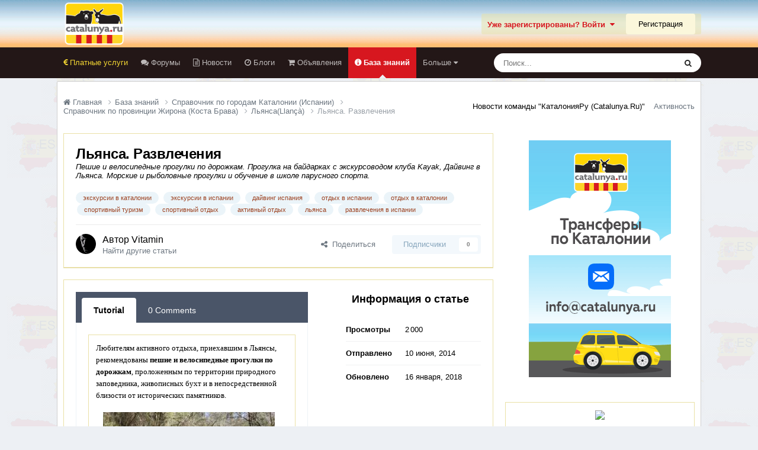

--- FILE ---
content_type: text/html;charset=UTF-8
request_url: https://catalunya.ru/tutorials/article/1255-lyansa-razvlecheniya/
body_size: 14420
content:
<!DOCTYPE html>
<html lang="ru-RU" dir="ltr">
	<head>
		<meta charset="utf-8">
        
		<title>Льянса. Развлечения - Льянса(Llançà) - Каталония без посредников Catalunya.ru</title>
		
		
		
		

	<meta name="viewport" content="width=device-width, initial-scale=1">


	
	


	<meta name="twitter:card" content="summary" />




	
		
			
				<meta property="og:title" content="Льянса. Развлечения">
			
		
	

	
		
			
				<meta property="og:type" content="website">
			
		
	

	
		
			
				<meta property="og:url" content="https://catalunya.ru/tutorials/article/1255-lyansa-razvlecheniya/">
			
		
	

	
		
			
				<meta name="description" content="Любителям активного отдыха, приехавшим в Льянсы, рекомендованы пешие и велосипедные прогулки по дорожкам, проложенным по территории природного заповедника, живописных бухт и в непосредственной близости от исторических памятников. К примеру, маршрут «Дольмены и часовни» (ruta dels dolmens i les er...">
			
		
	

	
		
			
				<meta property="og:description" content="Любителям активного отдыха, приехавшим в Льянсы, рекомендованы пешие и велосипедные прогулки по дорожкам, проложенным по территории природного заповедника, живописных бухт и в непосредственной близости от исторических памятников. К примеру, маршрут «Дольмены и часовни» (ruta dels dolmens i les er...">
			
		
	

	
		
			
				<meta property="og:updated_time" content="2018-01-16T07:45:53Z">
			
		
	

	
		
			
				<meta name="keywords" content="экскурсии в каталонии, экскурсии в испании, дайвинг испания, отдых в испании, отдых в каталонии, спортивный туризм, спортивный отдых, активный отдых, льянса, развлечения в испании">
			
		
	

	
		
			
				<meta property="og:site_name" content="Каталония без посредников Catalunya.ru">
			
		
	

	
		
			
				<meta property="og:locale" content="ru_RU">
			
		
	


	
		<link rel="canonical" href="https://catalunya.ru/tutorials/article/1255-lyansa-razvlecheniya/" />
	





<link rel="manifest" href="https://catalunya.ru/manifest.webmanifest/">
<meta name="msapplication-config" content="https://catalunya.ru/browserconfig.xml/">
<meta name="msapplication-starturl" content="/">
<meta name="application-name" content="Каталония без посредников Catalunya.ru">
<meta name="apple-mobile-web-app-title" content="Каталония без посредников Catalunya.ru">

	<meta name="theme-color" content="#eee8e2">










<link rel="preload" href="//catalunya.ru/applications/core/interface/font/fontawesome-webfont.woff2?v=4.7.0" as="font" crossorigin="anonymous">
		




	<link rel='stylesheet' href='https://catalunya.ru/uploads/css_built_6/341e4a57816af3ba440d891ca87450ff_framework.css?v=4e52a1ea3c1767962917' media='all'>

	<link rel='stylesheet' href='https://catalunya.ru/uploads/css_built_6/05e81b71abe4f22d6eb8d1a929494829_responsive.css?v=4e52a1ea3c1767962917' media='all'>

	<link rel='stylesheet' href='https://catalunya.ru/uploads/css_built_6/20446cf2d164adcc029377cb04d43d17_flags.css?v=4e52a1ea3c1767962917' media='all'>

	<link rel='stylesheet' href='https://catalunya.ru/uploads/css_built_6/90eb5adf50a8c640f633d47fd7eb1778_core.css?v=4e52a1ea3c1767962917' media='all'>

	<link rel='stylesheet' href='https://catalunya.ru/uploads/css_built_6/5a0da001ccc2200dc5625c3f3934497d_core_responsive.css?v=4e52a1ea3c1767962917' media='all'>

	<link rel='stylesheet' href='https://catalunya.ru/uploads/css_built_6/78c23f5eca4460997f1072365badd497_tutorials.css?v=4e52a1ea3c1767962917' media='all'>

	<link rel='stylesheet' href='https://catalunya.ru/uploads/css_built_6/c8b3172f02ba19d27029e570ce21ce78_whatsapp.css?v=4e52a1ea3c1767962917' media='all'>





<link rel='stylesheet' href='https://catalunya.ru/uploads/css_built_6/258adbb6e4f3e83cd3b355f84e3fa002_custom.css?v=4e52a1ea3c1767962917' media='all'>




		

	
	<script type='text/javascript'>
		var ipsDebug = false;		
	
		var CKEDITOR_BASEPATH = '//catalunya.ru/applications/core/interface/ckeditor/ckeditor/';
	
		var ipsSettings = {
			
			
			cookie_path: "/",
			
			cookie_prefix: "ips4_",
			
			
			cookie_ssl: true,
			
            essential_cookies: ["oauth_authorize","member_id","login_key","clearAutosave","lastSearch","device_key","IPSSessionFront","loggedIn","noCache","hasJS","cookie_consent","cookie_consent_optional","codeVerifier","forumpass_*","cm_reg","location","currency","guestTransactionKey"],
			upload_imgURL: "",
			message_imgURL: "",
			notification_imgURL: "",
			baseURL: "//catalunya.ru/",
			jsURL: "//catalunya.ru/applications/core/interface/js/js.php",
			csrfKey: "6b8cd992df3b90935adfcf8679553408",
			antiCache: "4e52a1ea3c1767962917",
			jsAntiCache: "4e52a1ea3c1768810946",
			disableNotificationSounds: true,
			useCompiledFiles: true,
			links_external: true,
			memberID: 0,
			lazyLoadEnabled: true,
			blankImg: "//catalunya.ru/applications/core/interface/js/spacer.png",
			googleAnalyticsEnabled: false,
			matomoEnabled: false,
			viewProfiles: false,
			mapProvider: 'none',
			mapApiKey: '',
			pushPublicKey: null,
			relativeDates: true
		};
		
		
		
		
			ipsSettings['maxImageDimensions'] = {
				width: 1000,
				height: 750
			};
		
		
	</script>





<script type='text/javascript' src='https://catalunya.ru/uploads/javascript_global/root_library.js?v=4e52a1ea3c1768810946' data-ips></script>


<script type='text/javascript' src='https://catalunya.ru/uploads/javascript_global/root_js_lang_2.js?v=4e52a1ea3c1768810946' data-ips></script>


<script type='text/javascript' src='https://catalunya.ru/uploads/javascript_global/root_framework.js?v=4e52a1ea3c1768810946' data-ips></script>


<script type='text/javascript' src='https://catalunya.ru/uploads/javascript_core/global_global_core.js?v=4e52a1ea3c1768810946' data-ips></script>


<script type='text/javascript' src='https://catalunya.ru/uploads/javascript_global/root_front.js?v=4e52a1ea3c1768810946' data-ips></script>


<script type='text/javascript' src='https://catalunya.ru/uploads/javascript_core/front_front_core.js?v=4e52a1ea3c1768810946' data-ips></script>


<script type='text/javascript' src='https://catalunya.ru/uploads/javascript_global/root_map.js?v=4e52a1ea3c1768810946' data-ips></script>



	<script type='text/javascript'>
		
			ips.setSetting( 'date_format', jQuery.parseJSON('"dd.mm.yy"') );
		
			ips.setSetting( 'date_first_day', jQuery.parseJSON('0') );
		
			ips.setSetting( 'ipb_url_filter_option', jQuery.parseJSON('"none"') );
		
			ips.setSetting( 'url_filter_any_action', jQuery.parseJSON('"allow"') );
		
			ips.setSetting( 'bypass_profanity', jQuery.parseJSON('0') );
		
			ips.setSetting( 'emoji_style', jQuery.parseJSON('"native"') );
		
			ips.setSetting( 'emoji_shortcodes', jQuery.parseJSON('true') );
		
			ips.setSetting( 'emoji_ascii', jQuery.parseJSON('true') );
		
			ips.setSetting( 'emoji_cache', jQuery.parseJSON('1688634616') );
		
			ips.setSetting( 'image_jpg_quality', jQuery.parseJSON('85') );
		
			ips.setSetting( 'cloud2', jQuery.parseJSON('false') );
		
			ips.setSetting( 'isAnonymous', jQuery.parseJSON('false') );
		
		
        
    </script>



<script type='application/ld+json'>
{
    "@context": "http://www.schema.org",
    "publisher": "https://catalunya.ru/#organization",
    "@type": "WebSite",
    "@id": "https://catalunya.ru/#website",
    "mainEntityOfPage": "https://catalunya.ru/",
    "name": "\u041a\u0430\u0442\u0430\u043b\u043e\u043d\u0438\u044f \u0431\u0435\u0437 \u043f\u043e\u0441\u0440\u0435\u0434\u043d\u0438\u043a\u043e\u0432 Catalunya.ru",
    "url": "https://catalunya.ru/",
    "potentialAction": {
        "type": "SearchAction",
        "query-input": "required name=query",
        "target": "https://catalunya.ru/search/?q={query}"
    },
    "inLanguage": [
        {
            "@type": "Language",
            "name": "\u0420\u0443\u0441\u0441\u043a\u0438\u0439 (RU)",
            "alternateName": "ru-RU"
        }
    ]
}	
</script>

<script type='application/ld+json'>
{
    "@context": "http://www.schema.org",
    "@type": "Organization",
    "@id": "https://catalunya.ru/#organization",
    "mainEntityOfPage": "https://catalunya.ru/",
    "name": "\u041a\u0430\u0442\u0430\u043b\u043e\u043d\u0438\u044f \u0431\u0435\u0437 \u043f\u043e\u0441\u0440\u0435\u0434\u043d\u0438\u043a\u043e\u0432 Catalunya.ru",
    "url": "https://catalunya.ru/",
    "logo": {
        "@type": "ImageObject",
        "@id": "https://catalunya.ru/#logo",
        "url": "https://catalunya.ru/uploads/monthly_2020_11/4_4_logo1.png.c91757f210c4e6723199d96ab1d7eb68.png.977cc353a494231bdafaee45e9fdd884.png"
    }
}	
</script>

<script type='application/ld+json'>
{
    "@context": "http://schema.org",
    "@type": "BreadcrumbList",
    "itemListElement": [
        {
            "@type": "ListItem",
            "position": 1,
            "item": {
                "name": "База знаний",
                "@id": "https://catalunya.ru/tutorials/"
            }
        },
        {
            "@type": "ListItem",
            "position": 2,
            "item": {
                "name": "Справочник по городам Каталонии (Испании)",
                "@id": "https://catalunya.ru/tutorials/category/9-spravochnik-po-gorodam-katalonii-ispanii/"
            }
        },
        {
            "@type": "ListItem",
            "position": 3,
            "item": {
                "name": "Справочник по провинции Жирона (Коста Брава)",
                "@id": "https://catalunya.ru/tutorials/category/61-spravochnik-po-provintsii-zhirona-kosta-brava/"
            }
        },
        {
            "@type": "ListItem",
            "position": 4,
            "item": {
                "name": "Льянса(Llançà)",
                "@id": "https://catalunya.ru/tutorials/category/86-lyansallan%C3%A7%C3%A0/"
            }
        },
        {
            "@type": "ListItem",
            "position": 5,
            "item": {
                "name": "\u041b\u044c\u044f\u043d\u0441\u0430. \u0420\u0430\u0437\u0432\u043b\u0435\u0447\u0435\u043d\u0438\u044f"
            }
        }
    ]
}	
</script>

<script type='application/ld+json'>
{
    "@context": "http://schema.org",
    "@type": "ContactPage",
    "url": "https://catalunya.ru/contact/"
}	
</script>



<script type='text/javascript'>
    (() => {
        let gqlKeys = [];
        for (let [k, v] of Object.entries(gqlKeys)) {
            ips.setGraphQlData(k, v);
        }
    })();
</script>
		

	</head>
	<body class="ipsApp ipsApp_front ipsJS_none ipsClearfix" data-controller="core.front.core.app"  data-message=""  data-pageapp="tutorials" data-pagelocation="front" data-pagemodule="tutorials" data-pagecontroller="view" data-pageid="1255"   >
		
        

        

		<a href="#ipsLayout_mainArea" class="ipsHide" title="Перейти к основному содержанию на этой странице" accesskey="m">Перейти к содержанию</a>
		





		<div id="ipsLayout_header" class="ipsClearfix">
			<header>
				<div class="ipsLayout_container">
					


<a href='https://catalunya.ru/' id='elLogo' accesskey='1'><img src="https://catalunya.ru/uploads/monthly_2020_11/4_4_logo1.png.c91757f210c4e6723199d96ab1d7eb68.png.977cc353a494231bdafaee45e9fdd884.png" alt='Каталония без посредников Catalunya.ru'></a>

					
						

	<ul id="elUserNav" class="ipsList_inline cSignedOut ipsResponsive_showDesktop">
		

        
		
        
        
            
            
	


	<li class='cUserNav_icon ipsHide' id='elCart_container'></li>
	<li class='elUserNav_sep ipsHide' id='elCart_sep'></li>

<li id="elSignInLink">
                <a href="https://catalunya.ru/login/" data-ipsmenu-closeonclick="false" data-ipsmenu id="elUserSignIn">
                    Уже зарегистрированы? Войти  <i class="fa fa-caret-down"></i>
                </a>
                
<div id='elUserSignIn_menu' class='ipsMenu ipsMenu_auto ipsHide'>
	<form accept-charset='utf-8' method='post' action='https://catalunya.ru/login/'>
		<input type="hidden" name="csrfKey" value="6b8cd992df3b90935adfcf8679553408">
		<input type="hidden" name="ref" value="aHR0cHM6Ly9jYXRhbHVueWEucnUvdHV0b3JpYWxzL2FydGljbGUvMTI1NS1seWFuc2EtcmF6dmxlY2hlbml5YS8=">
		<div data-role="loginForm">
			
			
			
				<div class='ipsColumns ipsColumns_noSpacing'>
					<div class='ipsColumn ipsColumn_wide' id='elUserSignIn_internal'>
						
<div class="ipsPad ipsForm ipsForm_vertical">
	<h4 class="ipsType_sectionHead">Войти</h4>
	<br><br>
	<ul class='ipsList_reset'>
		<li class="ipsFieldRow ipsFieldRow_noLabel ipsFieldRow_fullWidth">
			
			
				<input type="text" placeholder="Отображаемое имя или email адрес" name="auth" autocomplete="email">
			
		</li>
		<li class="ipsFieldRow ipsFieldRow_noLabel ipsFieldRow_fullWidth">
			<input type="password" placeholder="Пароль" name="password" autocomplete="current-password">
		</li>
		<li class="ipsFieldRow ipsFieldRow_checkbox ipsClearfix">
			<span class="ipsCustomInput">
				<input type="checkbox" name="remember_me" id="remember_me_checkbox" value="1" checked aria-checked="true">
				<span></span>
			</span>
			<div class="ipsFieldRow_content">
				<label class="ipsFieldRow_label" for="remember_me_checkbox">Запомнить</label>
				<span class="ipsFieldRow_desc">Не рекомендуется для компьютеров с общим доступом</span>
			</div>
		</li>
		<li class="ipsFieldRow ipsFieldRow_fullWidth">
			<button type="submit" name="_processLogin" value="usernamepassword" class="ipsButton ipsButton_primary ipsButton_small" id="elSignIn_submit">Войти</button>
			
				<p class="ipsType_right ipsType_small">
					
						<a href='https://catalunya.ru/lostpassword/' data-ipsDialog data-ipsDialog-title='Забыли пароль?'>
					
					Забыли пароль?</a>
				</p>
			
		</li>
	</ul>
</div>
					</div>
					<div class='ipsColumn ipsColumn_wide'>
						<div class='ipsPadding' id='elUserSignIn_external'>
							<div class='ipsAreaBackground_light ipsPadding:half'>
								
									<p class='ipsType_reset ipsType_small ipsType_center'><strong>Или войти с помощью одного из сервисов</strong></p>
								
								
									<div class='ipsType_center ipsMargin_top:half'>
										

<button type="submit" name="_processLogin" value="10" class="ipsButton ipsButton_verySmall ipsButton_fullWidth ipsSocial ipsSocial_yandex" style="background-color: #e61400">
	
		<span class="ipsSocial_icon">
			
				
<style>
  .fa-yandex {display:none}
</style>
	<img src="https://catalunya.ru/uploads/set_resources_6/d06fbd2cd3a8b0ede2b6ea2e95696fc2_yandex.svg">
<i class="fa fa-yandex"></i>
			
		</span>
		<span class="ipsSocial_text">Login with Yandex</span>
	
</button>

									</div>
								
									<div class='ipsType_center ipsMargin_top:half'>
										

<button type="submit" name="_processLogin" value="2" class="ipsButton ipsButton_verySmall ipsButton_fullWidth ipsSocial ipsSocial_facebook" style="background-color: #3a579a">
	
		<span class="ipsSocial_icon">
			
				<i class="fa fa-facebook-official"></i>
			
		</span>
		<span class="ipsSocial_text">Войти с помощью Facebook</span>
	
</button>

									</div>
								
							</div>
						</div>
					</div>
				</div>
			
		</div>
	</form>
</div>
            </li>
            
        
		
			<li>
				
					<a href="https://catalunya.ru/register/"  id="elRegisterButton" class="ipsButton ipsButton_normal ipsButton_primary">Регистрация</a>
				
			</li>
		
	</ul>

						
<ul class='ipsMobileHamburger ipsList_reset ipsResponsive_hideDesktop'>
	<li data-ipsDrawer data-ipsDrawer-drawerElem='#elMobileDrawer'>
		<a href='#'>
			
			
				
			
			
			
			<i class='fa fa-navicon'></i>
		</a>
	</li>
</ul>
					
				</div>
			</header>
			

	<nav data-controller='core.front.core.navBar' class='ipsNavBar_noSubBars ipsResponsive_showDesktop'>
		<div class='ipsNavBar_primary ipsLayout_container ipsNavBar_noSubBars'>
			<ul data-role="primaryNavBar" class='ipsClearfix'>
				


	
		
		
		<li  id='elNavSecondary_106' data-role="navBarItem" data-navApp="core" data-navExt="CustomItem">
			
			
				<a href="https://catalunya.ru/forum/16-platnye-uslugi/" target='_blank' rel="noopener" data-navItem-id="106" >
					Платные услуги<span class='ipsNavBar_active__identifier'></span>
				</a>
			
			
		</li>
	
	

	
		
		
		<li  id='elNavSecondary_10' data-role="navBarItem" data-navApp="forums" data-navExt="Forums">
			
			
				<a href="https://catalunya.ru"  data-navItem-id="10" >
					Форумы<span class='ipsNavBar_active__identifier'></span>
				</a>
			
			
		</li>
	
	

	
		
		
		<li  id='elNavSecondary_11' data-role="navBarItem" data-navApp="core" data-navExt="CustomItem">
			
			
				<a href="http://catalunya.ru/articles.html/"  data-navItem-id="11" >
					Новости<span class='ipsNavBar_active__identifier'></span>
				</a>
			
			
		</li>
	
	

	
		
		
		<li  id='elNavSecondary_13' data-role="navBarItem" data-navApp="blog" data-navExt="Blogs">
			
			
				<a href="https://catalunya.ru/blogs/"  data-navItem-id="13" >
					Блоги<span class='ipsNavBar_active__identifier'></span>
				</a>
			
			
		</li>
	
	

	
		
		
		<li  id='elNavSecondary_32' data-role="navBarItem" data-navApp="classifieds" data-navExt="classifieds">
			
			
				<a href="https://catalunya.ru/classifieds/"  data-navItem-id="32" >
					Объявления<span class='ipsNavBar_active__identifier'></span>
				</a>
			
			
		</li>
	
	

	
		
		
			
		
		<li class='ipsNavBar_active' data-active id='elNavSecondary_15' data-role="navBarItem" data-navApp="tutorials" data-navExt="Tutorials">
			
			
				<a href="https://catalunya.ru/tutorials/"  data-navItem-id="15" data-navDefault>
					База знаний<span class='ipsNavBar_active__identifier'></span>
				</a>
			
			
		</li>
	
	

	
		
		
		<li  id='elNavSecondary_14' data-role="navBarItem" data-navApp="downloads" data-navExt="Downloads">
			
			
				<a href="https://catalunya.ru/files/"  data-navItem-id="14" >
					Загрузки<span class='ipsNavBar_active__identifier'></span>
				</a>
			
			
		</li>
	
	

	
		
		
		<li  id='elNavSecondary_12' data-role="navBarItem" data-navApp="gallery" data-navExt="Gallery">
			
			
				<a href="https://catalunya.ru/gallery/"  data-navItem-id="12" >
					Галерея<span class='ipsNavBar_active__identifier'></span>
				</a>
			
			
		</li>
	
	

				<li class='ipsHide' id='elNavigationMore' data-role='navMore'>
					<a href='#' data-ipsMenu data-ipsMenu-appendTo='#elNavigationMore' id='elNavigationMore_dropdown'>Больше</a>
					<ul class='ipsNavBar_secondary ipsHide' data-role='secondaryNavBar'>
						<li class='ipsHide' id='elNavigationMore_more' data-role='navMore'>
							<a href='#' data-ipsMenu data-ipsMenu-appendTo='#elNavigationMore_more' id='elNavigationMore_more_dropdown'>Больше <i class='fa fa-caret-down'></i></a>
							<ul class='ipsHide ipsMenu ipsMenu_auto' id='elNavigationMore_more_dropdown_menu' data-role='moreDropdown'></ul>
						</li>
					</ul>
				</li>
			</ul>
			

	<div id="elSearchWrapper">
		<div id='elSearch' data-controller="core.front.core.quickSearch">
			<form accept-charset='utf-8' action='//catalunya.ru/search/?do=quicksearch' method='post'>
                <input type='search' id='elSearchField' placeholder='Поиск...' name='q' autocomplete='off' aria-label='Поиск'>
                <details class='cSearchFilter'>
                    <summary class='cSearchFilter__text'></summary>
                    <ul class='cSearchFilter__menu'>
                        
                        <li><label><input type="radio" name="type" value="all" ><span class='cSearchFilter__menuText'>Везде</span></label></li>
                        
                            
                                <li><label><input type="radio" name="type" value='contextual_{&quot;type&quot;:&quot;tutorials_article&quot;,&quot;nodes&quot;:86}' checked><span class='cSearchFilter__menuText'>Эта категория</span></label></li>
                            
                                <li><label><input type="radio" name="type" value='contextual_{&quot;type&quot;:&quot;tutorials_article&quot;,&quot;item&quot;:1255}' checked><span class='cSearchFilter__menuText'>This Tutorial</span></label></li>
                            
                        
                        
                            <li><label><input type="radio" name="type" value="forums_topic"><span class='cSearchFilter__menuText'>Темы</span></label></li>
                        
                            <li><label><input type="radio" name="type" value="cms_pages_pageitem"><span class='cSearchFilter__menuText'>Страницы</span></label></li>
                        
                            <li><label><input type="radio" name="type" value="cms_records1"><span class='cSearchFilter__menuText'>новостей</span></label></li>
                        
                            <li><label><input type="radio" name="type" value="gallery_image"><span class='cSearchFilter__menuText'>Изображения</span></label></li>
                        
                            <li><label><input type="radio" name="type" value="gallery_album_item"><span class='cSearchFilter__menuText'>Альбомы</span></label></li>
                        
                            <li><label><input type="radio" name="type" value="blog_entry"><span class='cSearchFilter__menuText'>Записи блога</span></label></li>
                        
                            <li><label><input type="radio" name="type" value="downloads_file"><span class='cSearchFilter__menuText'>Файлы</span></label></li>
                        
                            <li><label><input type="radio" name="type" value="tutorials_article"><span class='cSearchFilter__menuText'>Tutorials</span></label></li>
                        
                            <li><label><input type="radio" name="type" value="calendar_event"><span class='cSearchFilter__menuText'>События</span></label></li>
                        
                            <li><label><input type="radio" name="type" value="nexus_package_item"><span class='cSearchFilter__menuText'>Продукты</span></label></li>
                        
                            <li><label><input type="radio" name="type" value="classifieds_advert"><span class='cSearchFilter__menuText'>Объявления</span></label></li>
                        
                    </ul>
                </details>
				<button class='cSearchSubmit' type="submit" aria-label='Поиск'><i class="fa fa-search"></i></button>
			</form>
		</div>
	</div>

		</div>
	</nav>

			
<ul id='elMobileNav' class='ipsResponsive_hideDesktop' data-controller='core.front.core.mobileNav'>
	
		
			
			
				
				
			
				
				
			
				
				
			
				
					<li id='elMobileBreadcrumb'>
						<a href='https://catalunya.ru/tutorials/category/86-lyansallan%C3%A7%C3%A0/'>
							<span>Льянса(Llançà)</span>
						</a>
					</li>
				
				
			
				
				
			
		
	
	
	
	<li >
		<a data-action="defaultStream" href='https://catalunya.ru/discover/'><i class="fa fa-newspaper-o" aria-hidden="true"></i></a>
	</li>

	

	
		<li class='ipsJS_show'>
			<a href='https://catalunya.ru/search/'><i class='fa fa-search'></i></a>
		</li>
	
</ul>
		</div>
		<main id="ipsLayout_body" class="ipsLayout_container">
			<div id="ipsLayout_contentArea">
				<div id="ipsLayout_contentWrapper">
					
<nav class='ipsBreadcrumb ipsBreadcrumb_top ipsFaded_withHover'>
	

	<ul class='ipsList_inline ipsPos_right'>
		
      <li><a style="color: #000;" title="Новости команды &quot;КаталонияРу (Catalunya.Ru)&quot;" href="https://catalunya.ru/forum/218-novosti-komandy-kataloniiaru-catalunyaru/">Новости команды "КаталонияРу (Catalunya.Ru)"</a></li>
		<li >
			<a data-action="defaultStream" class='ipsType_light '  href='https://catalunya.ru/discover/'><i class='icon-newspaper'></i> <span>Активность</span></a>
		</li>
		
	</ul>

	<ul data-role="breadcrumbList">
		<li>
			<a title="Главная" href='https://catalunya.ru/'>
				<span><i class='fa fa-home'></i> Главная <i class='fa fa-angle-right'></i></span>
			</a>
		</li>
		
		
			<li>
				
					<a href='https://catalunya.ru/tutorials/'>
						<span>База знаний <i class='fa fa-angle-right'></i></span>
					</a>
				
			</li>
		
			<li>
				
					<a href='https://catalunya.ru/tutorials/category/9-spravochnik-po-gorodam-katalonii-ispanii/'>
						<span>Справочник по городам Каталонии (Испании) <i class='fa fa-angle-right'></i></span>
					</a>
				
			</li>
		
			<li>
				
					<a href='https://catalunya.ru/tutorials/category/61-spravochnik-po-provintsii-zhirona-kosta-brava/'>
						<span>Справочник по провинции Жирона (Коста Брава) <i class='fa fa-angle-right'></i></span>
					</a>
				
			</li>
		
			<li>
				
					<a href='https://catalunya.ru/tutorials/category/86-lyansallan%C3%A7%C3%A0/'>
						<span>Льянса(Llançà) <i class='fa fa-angle-right'></i></span>
					</a>
				
			</li>
		
			<li>
				
					Льянса. Развлечения
				
			</li>
		
	</ul>
</nav>
					
					<div id="ipsLayout_mainArea">
						
						
						
						

	




						


<div class="ipsPageHeader ipsClearfix ipsSpacer_bottom">
	

	


	<div class='ipsPageHeader ipsResponsive_pull ipsBox ipsPadding ipsSpacer_bottom'>
		<div class='ipsFlex ipsFlex-ai:center ipsFlex-fw:wrap ipsGap:4'>
			<div class='ipsFlex-flex:11'>
				<h1 class='ipsType_pageTitle ipsContained_container'>
					
					
					
					
					

					
							<span class='ipsType_break ipsContained'>Льянса. Развлечения
					
				</h1>
				
					<div class="ipsSpacer_bottom"><em>Пешие и велосипедные прогулки по дорожкам. Прогулка на байдарках с экскурсоводом клуба Kayak, Дайвинг в Льянса. Морские и рыболовные прогулки и обучение в школе парусного спорта.</em></div>
				
	
				
					


	
		<ul class='ipsTags ipsList_inline ' >
			
				
					

<li >
	
	<a href="https://catalunya.ru/tags/%D1%8D%D0%BA%D1%81%D0%BA%D1%83%D1%80%D1%81%D0%B8%D0%B8%20%D0%B2%20%D0%BA%D0%B0%D1%82%D0%B0%D0%BB%D0%BE%D0%BD%D0%B8%D0%B8/" class='ipsTag' title="Найти другой контент с тегом 'экскурсии в каталонии'" rel="tag" data-tag-label="экскурсии в каталонии"><span>экскурсии в каталонии</span></a>
	
</li>
				
					

<li >
	
	<a href="https://catalunya.ru/tags/%D1%8D%D0%BA%D1%81%D0%BA%D1%83%D1%80%D1%81%D0%B8%D0%B8%20%D0%B2%20%D0%B8%D1%81%D0%BF%D0%B0%D0%BD%D0%B8%D0%B8/" class='ipsTag' title="Найти другой контент с тегом 'экскурсии в испании'" rel="tag" data-tag-label="экскурсии в испании"><span>экскурсии в испании</span></a>
	
</li>
				
					

<li >
	
	<a href="https://catalunya.ru/tags/%D0%B4%D0%B0%D0%B9%D0%B2%D0%B8%D0%BD%D0%B3%20%D0%B8%D1%81%D0%BF%D0%B0%D0%BD%D0%B8%D1%8F/" class='ipsTag' title="Найти другой контент с тегом 'дайвинг испания'" rel="tag" data-tag-label="дайвинг испания"><span>дайвинг испания</span></a>
	
</li>
				
					

<li >
	
	<a href="https://catalunya.ru/tags/%D0%BE%D1%82%D0%B4%D1%8B%D1%85%20%D0%B2%20%D0%B8%D1%81%D0%BF%D0%B0%D0%BD%D0%B8%D0%B8/" class='ipsTag' title="Найти другой контент с тегом 'отдых в испании'" rel="tag" data-tag-label="отдых в испании"><span>отдых в испании</span></a>
	
</li>
				
					

<li >
	
	<a href="https://catalunya.ru/tags/%D0%BE%D1%82%D0%B4%D1%8B%D1%85%20%D0%B2%20%D0%BA%D0%B0%D1%82%D0%B0%D0%BB%D0%BE%D0%BD%D0%B8%D0%B8/" class='ipsTag' title="Найти другой контент с тегом 'отдых в каталонии'" rel="tag" data-tag-label="отдых в каталонии"><span>отдых в каталонии</span></a>
	
</li>
				
					

<li >
	
	<a href="https://catalunya.ru/tags/%D1%81%D0%BF%D0%BE%D1%80%D1%82%D0%B8%D0%B2%D0%BD%D1%8B%D0%B9%20%D1%82%D1%83%D1%80%D0%B8%D0%B7%D0%BC/" class='ipsTag' title="Найти другой контент с тегом 'спортивный туризм'" rel="tag" data-tag-label="спортивный туризм"><span>спортивный туризм</span></a>
	
</li>
				
					

<li >
	
	<a href="https://catalunya.ru/tags/%D1%81%D0%BF%D0%BE%D1%80%D1%82%D0%B8%D0%B2%D0%BD%D1%8B%D0%B9%20%D0%BE%D1%82%D0%B4%D1%8B%D1%85/" class='ipsTag' title="Найти другой контент с тегом 'спортивный отдых'" rel="tag" data-tag-label="спортивный отдых"><span>спортивный отдых</span></a>
	
</li>
				
					

<li >
	
	<a href="https://catalunya.ru/tags/%D0%B0%D0%BA%D1%82%D0%B8%D0%B2%D0%BD%D1%8B%D0%B9%20%D0%BE%D1%82%D0%B4%D1%8B%D1%85/" class='ipsTag' title="Найти другой контент с тегом 'активный отдых'" rel="tag" data-tag-label="активный отдых"><span>активный отдых</span></a>
	
</li>
				
					

<li >
	
	<a href="https://catalunya.ru/tags/%D0%BB%D1%8C%D1%8F%D0%BD%D1%81%D0%B0/" class='ipsTag' title="Найти другой контент с тегом 'льянса'" rel="tag" data-tag-label="льянса"><span>льянса</span></a>
	
</li>
				
					

<li >
	
	<a href="https://catalunya.ru/tags/%D1%80%D0%B0%D0%B7%D0%B2%D0%BB%D0%B5%D1%87%D0%B5%D0%BD%D0%B8%D1%8F%20%D0%B2%20%D0%B8%D1%81%D0%BF%D0%B0%D0%BD%D0%B8%D0%B8/" class='ipsTag' title="Найти другой контент с тегом 'развлечения в испании'" rel="tag" data-tag-label="развлечения в испании"><span>развлечения в испании</span></a>
	
</li>
				
			
			
		</ul>
		
	

				
			</div>
			
		</div>
		<hr class='ipsHr'>
		<div class='ipsPageHeader__meta ipsFlex ipsFlex-jc:between ipsFlex-ai:center ipsFlex-fw:wrap ipsGap:3'>
			<div class='ipsFlex-flex:11'>
				<div class='ipsPhotoPanel ipsPhotoPanel_tiny ipsClearfix'>
					

	<span class='ipsUserPhoto ipsUserPhoto_tiny '>
		<img src='https://catalunya.ru/uploads/monthly_2020_07/2020-07-29_110628.thumb.jpg.edf57409468b1add7c08471f4a11ee3e.jpg' alt='Vitamin' loading="lazy">
	</span>

					<div>
						<p class='ipsType_reset ipsType_large ipsType_blendLinks'>
							Автор 


Vitamin
							
						</p>
						
							<ul class='ipsList_inline ipsType_light ipsType_blendLinks'>
								
									<li><a href='https://catalunya.ru/profile/12-vitamin/content/?type=tutorials_article'>Найти другие статьи</a></li>
								
								
								
							</ul>
						
					</div>
				</div>
			</div>
			<div class='ipsFlex-flex:01 ipsResponsive_hidePhone'>
				<div class='ipsFlex ipsFlex-ai:center ipsFlex-jc:center ipsGap:3 ipsGap_row:0'>
					
						


    <a href='#elShareItem_1766775385_menu' id='elShareItem_1766775385' data-ipsMenu class='ipsShareButton ipsButton ipsButton_verySmall ipsButton_link ipsButton_link--light'>
        <span><i class='fa fa-share-alt'></i></span> &nbsp;Поделиться
    </a>

    <div class='ipsPadding ipsMenu ipsMenu_normal ipsHide' id='elShareItem_1766775385_menu' data-controller="core.front.core.sharelink">
        
        
        <span data-ipsCopy data-ipsCopy-flashmessage>
            <a href="https://catalunya.ru/tutorials/article/1255-lyansa-razvlecheniya/" class="ipsButton ipsButton_light ipsButton_small ipsButton_fullWidth" data-role="copyButton" data-clipboard-text="https://catalunya.ru/tutorials/article/1255-lyansa-razvlecheniya/" data-ipstooltip title='Скопировать в буфер обмена'><i class="fa fa-clone"></i> https://catalunya.ru/tutorials/article/1255-lyansa-razvlecheniya/</a>
        </span>
        <ul class='ipsShareLinks ipsMargin_top:half'>
            
                <li>
<a href="https://api.whatsapp.com/send?text=https%3A%2F%2Fcatalunya.ru%2Ftutorials%2Farticle%2F1255-lyansa-razvlecheniya%2F" class="cShareLink cShareLink_whatsapp" target="_blank" data-role="shareLink" title='Share on Whatsapp' data-ipsTooltip rel='noopener'>
    <i class="fa fa-whatsapp"></i>
</a>

<a href="https://web.whatsapp.com/send?text=https%3A%2F%2Fcatalunya.ru%2Ftutorials%2Farticle%2F1255-lyansa-razvlecheniya%2F" class="ipsResponsive_hidePhone ipsResponsive_hideTablet cShareLink cShareLink_whatsapp" target="_blank" data-role="shareLink" title='Share on Whatsapp (Web)' data-ipsTooltip rel='noopener'>
    <i class="fa fa-whatsapp"></i>
</a>




</li>
            
                <li>
<style>
	.cShareLink_telegram {background:transparent;}
	.cShareLink_telegram > i {color: #0088cc;font-size: 28px;}
</style>
<a href="https://t.me/share/url?url=https%3A%2F%2Fcatalunya.ru%2Ftutorials%2Farticle%2F1255-lyansa-razvlecheniya%2F&amp;title=%D0%9B%D1%8C%D1%8F%D0%BD%D1%81%D0%B0.+%D0%A0%D0%B0%D0%B7%D0%B2%D0%BB%D0%B5%D1%87%D0%B5%D0%BD%D0%B8%D1%8F" class="cShareLink cShareLink_telegram" target="_blank" data-role="shareLink" title='Share to Telegram' data-ipsTooltip rel='noopener'>
	<i class="fa fa-telegram"></i>
</a></li>
            
                <li>
<a href="https://www.facebook.com/sharer/sharer.php?u=https%3A%2F%2Fcatalunya.ru%2Ftutorials%2Farticle%2F1255-lyansa-razvlecheniya%2F" class="cShareLink cShareLink_facebook" target="_blank" data-role="shareLink" title='Поделиться в Facebook' data-ipsTooltip rel='noopener nofollow'>
	<i class="fa fa-facebook"></i>
</a></li>
            
                <li>
<a href="mailto:?subject=%D0%9B%D1%8C%D1%8F%D0%BD%D1%81%D0%B0.%20%D0%A0%D0%B0%D0%B7%D0%B2%D0%BB%D0%B5%D1%87%D0%B5%D0%BD%D0%B8%D1%8F&body=https%3A%2F%2Fcatalunya.ru%2Ftutorials%2Farticle%2F1255-lyansa-razvlecheniya%2F" rel='nofollow' class='cShareLink cShareLink_email' title='Поделиться по email' data-ipsTooltip>
	<i class="fa fa-envelope"></i>
</a></li>
            
                <li>
<a href="https://x.com/share?url=https%3A%2F%2Fcatalunya.ru%2Ftutorials%2Farticle%2F1255-lyansa-razvlecheniya%2F" class="cShareLink cShareLink_x" target="_blank" data-role="shareLink" title='Поделиться в X' data-ipsTooltip rel='nofollow noopener'>
    <i class="fa fa-x"></i>
</a></li>
            
        </ul>
        
            <hr class='ipsHr'>
            <button class='ipsHide ipsButton ipsButton_verySmall ipsButton_light ipsButton_fullWidth ipsMargin_top:half' data-controller='core.front.core.webshare' data-role='webShare' data-webShareTitle='Льянса. Развлечения' data-webShareText='Льянса. Развлечения' data-webShareUrl='https://catalunya.ru/tutorials/article/1255-lyansa-razvlecheniya/'>Поделиться</button>
        
    </div>

					
					

					



					

<div data-followApp='tutorials' data-followArea='article' data-followID='1255' data-controller='core.front.core.followButton'>
	

	<a href='https://catalunya.ru/login/' rel="nofollow" class="ipsFollow ipsPos_middle ipsButton ipsButton_light ipsButton_verySmall ipsButton_disabled" data-role="followButton" data-ipsTooltip title='Авторизация'>
		<span>Подписчики</span>
		<span class='ipsCommentCount'>0</span>
	</a>

</div>
				</div>
			</div>
		</div>
	</div>
	
	

	

	

	<div class='ipsColumns ipsColumns_collapsePhone ipsBox'>
		<article class='ipsColumn ipsColumn_fluid'>
			<div class='ipsPad'>
				
<div class='ipsResponsive_pull' data-controller='core.front.core.commentsWrapper' data-tabsId='1d6e9f1837cff6fb4d4de67b69da5fb2'>
	
<div class='ipsTabs ipsClearfix' id='elTabs_1d6e9f1837cff6fb4d4de67b69da5fb2' data-ipsTabBar data-ipsTabBar-contentArea='#ipsTabs_content_1d6e9f1837cff6fb4d4de67b69da5fb2' >
	<a href='#elTabs_1d6e9f1837cff6fb4d4de67b69da5fb2' data-action='expandTabs'><i class='fa fa-caret-down'></i></a>
	<ul role='tablist'>
		
			<li>
				<a href='https://catalunya.ru/tutorials/article/1255-lyansa-razvlecheniya/?tab=tutorial' id='1d6e9f1837cff6fb4d4de67b69da5fb2_tab_tutorial' class="ipsTabs_item ipsTabs_activeItem" title='Tutorial' role="tab" aria-selected="true">
					Tutorial
				</a>
			</li>
		
			<li>
				<a href='https://catalunya.ru/tutorials/article/1255-lyansa-razvlecheniya/?tab=comments' id='1d6e9f1837cff6fb4d4de67b69da5fb2_tab_comments' class="ipsTabs_item " title='0 Comments' role="tab" aria-selected="false">
					0 Comments
				</a>
			</li>
		
	</ul>
</div>
<section id='ipsTabs_content_1d6e9f1837cff6fb4d4de67b69da5fb2' class='ipsTabs_panels ipsTabs_contained'>
	
		
			<div id='ipsTabs_elTabs_1d6e9f1837cff6fb4d4de67b69da5fb2_1d6e9f1837cff6fb4d4de67b69da5fb2_tab_tutorial_panel' class="ipsTabs_panel" aria-labelledby="1d6e9f1837cff6fb4d4de67b69da5fb2_tab_tutorial" aria-hidden="false">
				

	<div class='ipsPad_half ipsBox ipsBox--child'>
		<div class='ipsClearfix ipsType_richText' itemprop='text' data-controller='core.front.core.lightboxedImages'>
			
			<p>
	<span style="color:#000000;"><span style="font-family:georgia;">Любителям активного отдыха, приехавшим в Льянсы, рекомендованы <strong>пешие и велосипедные прогулки по дорожкам</strong>, проложенным по территории природного заповедника, живописных бухт и в непосредственной близости от исторических памятников.</span></span>
</p>

<div>
	<a class="ipsAttachLink ipsAttachLink_image" data-fileid="8479" href="https://catalunya.ru/uploads/monthly_06_2014/tutorials-12-0-47755800-1402380026.jpg" rel=""><img alt="tutorials-12-0-47755800-1402380026_thumb.jpg" class="ipsImage ipsImage_thumbnailed" data-fileid="8479" src="//catalunya.ru/applications/core/interface/js/spacer.png" style="float:right" data-src="https://catalunya.ru/uploads/monthly_06_2014/tutorials-12-0-47755800-1402380026_thumb.jpg" width="300" data-ratio="71"></a>
</div>

<p>
	<br><span style="color:#000000;"><span style="font-family:georgia;">К примеру, <strong>маршрут «Дольмены и часовни»</strong> (ruta dels dolmens i les ermites) предполагает ознакомление с памятниками истории, в число которых входят часовня Святого Сильвестра, церковь Святого Мартина де Вальмала, обряд освящения которой был проведён ещё в 1019 году.</span></span>
</p>

<div>
	<a class="ipsAttachLink ipsAttachLink_image" data-fileid="8478" href="https://catalunya.ru/uploads/monthly_06_2014/tutorials-12-0-27730100-1402380026.jpg" rel=""><img alt="tutorials-12-0-27730100-1402380026_thumb.jpg" class="ipsImage ipsImage_thumbnailed" data-fileid="8478" src="//catalunya.ru/applications/core/interface/js/spacer.png" style="float:left" data-src="https://catalunya.ru/uploads/monthly_06_2014/tutorials-12-0-27730100-1402380026_thumb.jpg" width="299" data-ratio="64,88"></a>
</div>

<p>
	<span style="color:#000000;"><span style="font-family:georgia;">Любители морских путешествий могут отправиться на <strong>прогулку на байдарках с экскурсоводом клуба Kayak</strong>, во время которой можно будет осмотреть <strong>пещеру Кастельяр (cueva del Castellar)</strong> и познакомиться с местной флорой и фауной, при этом стоимость прогулки обойдётся в 25 евро.</span></span><br><br><strong><span style="color:#000000;"><span style="font-family:georgia;">Виндсёрферам предоставляется возможность за 45 евро в течение 2 часов повысит уровень своего мастерства либо за 14 евро/час покататься на арендованных досках.</span></span></strong><br><br><span style="color:#000000;"><span style="font-family:georgia;">В порту Льянсы функционирует <strong>дайв-центр Cap de Creus</strong>, специалисты которого помогут погрузиться на морское дно даже людям с ограниченными возможностями. Здесь же можно пройти обучение в Школе для начинающих, а также взять на прокат оборудование и гидрокостюм. <strong>Погружение стоит 30 евро.</strong></span></span>
</p>

<div>
	<a class="ipsAttachLink ipsAttachLink_image" data-fileid="8477" href="https://catalunya.ru/uploads/monthly_06_2014/tutorials-12-0-03449600-1402380026.jpg" rel=""><img alt="tutorials-12-0-03449600-1402380026_thumb.jpg" class="ipsImage ipsImage_thumbnailed" data-fileid="8477" src="//catalunya.ru/applications/core/interface/js/spacer.png" style="float:right" data-src="https://catalunya.ru/uploads/monthly_06_2014/tutorials-12-0-03449600-1402380026_thumb.jpg" width="300" data-ratio="64,33"></a>
</div>

<p>
	<br><span style="color:#000000;"><span style="font-family:georgia;">Морские прогулки, организованные клубом, стоят 18 евро для взрослых и 9 евро для детей в возрасте от 4 до 8 лет. Яхт – клуб Nautic, входящий в состав Каталонской федерации парусного спорта (Federacia сatalana de vela) предлагает туристам <strong>морские и рыболовные прогулки и обучение в школе парусного спорта, которое обойдётся в сумму около 200 евро.</strong></span></span><br><br><strong><a href="https://catalunya.ru/topic/616-razvlecheniia-v-lianse/" rel="">Обсудить статью на форуме &gt;&gt;&gt;</a></strong><br><br><br><strong>Ещё информация о городе Льянса:</strong>
</p>


<ul><li>
		<span style="font-family:georgia;"><a href="https://catalunya.ru/tutorials/article/305-lianca/" rel="">Льянca</a></span>
	</li>
	<li>
		<span style="font-family:georgia;"><a href="https://catalunya.ru/topic/612-lianca-obschaia-informatciia/" rel="">Льянca: общая информация</a></span>
	</li>
	<li>
		<span style="font-family:georgia;"><a href="https://catalunya.ru/topic/613-kak-dobratsia-do-liansy/" rel="">Как добраться до Льянсы</a></span>
	</li>
	<li>
		<span style="font-family:georgia;"><a href="https://catalunya.ru/topic/614-dostoprimechatelnosti-liansy/" rel="">Достопримечательности Льянсы</a></span>
	</li>
	<li>
		<span style="font-family:georgia;"><a href="https://catalunya.ru/topic/615-pliazhi-i-bukhty-liansy/" rel="">Пляжи и бухты Льянсы</a></span>
	</li>
</ul>
		</div>
	</div>

			</div>
		
	
		
	
</section>

</div>
			</div>
		</article>
		<aside class='ipsColumn ipsColumn_wide'>
			<div class='ipsPad'>
				
				
				
				<h2 class='ipsType_sectionHead'>Информация о статье</h2>
				<ul class="ipsDataList ipsDataList_reducedSpacing ipsSpacer_top">
					<li class="ipsDataItem">
						<span class="ipsDataItem_generic ipsDataItem_size3"><strong>Просмотры</strong></span>
						<span class="ipsDataItem_generic">2 000</span>
						<meta itemprop='interactionCount' content='UserPageVisits:2000'>
					</li>
					
					<li class="ipsDataItem">
						<span class="ipsDataItem_generic ipsDataItem_size3"><strong>Отправлено</strong></span>
						<span class="ipsDataItem_generic"><time datetime='2014-06-10T06:10:29Z' title='10.06.2014 06:10' data-short='11 г.'>10 июня, 2014</time></span>
						<meta itemprop='dateCreated' content='1970-01-01'>
					</li>
					
						<li class="ipsDataItem">
							<span class="ipsDataItem_generic ipsDataItem_size3"><strong>Обновлено</strong></span>
							<span class="ipsDataItem_generic"><time datetime='2018-01-16T07:45:53Z' title='16.01.2018 07:45' data-short='8 г.'>16 января, 2018</time></span>
							<meta itemprop='dateModified' content='2018-01-16'>
						</li>
					
					
				</ul>
			</div>
		</aside>
	</div>
	<div class="ipsBox">
		
			<div class='ipsItemControls'>
				
					

	<div data-controller='core.front.core.reaction' class='ipsItemControls_right ipsClearfix '>	
		<div class='ipsReact ipsPos_right'>
			
				
				<div class='ipsReact_blurb ipsHide' data-role='reactionBlurb'>
					
				</div>
			
			
			
		</div>
	</div>

				
				
			</div>
		
	</div>

	<div class='ipsBox ipsPadding ipsResponsive_pull ipsResponsive_showPhone ipsMargin_top'>
		<div class='ipsShareLinks'>
			
				


    <a href='#elShareItem_1889545433_menu' id='elShareItem_1889545433' data-ipsMenu class='ipsShareButton ipsButton ipsButton_verySmall ipsButton_light '>
        <span><i class='fa fa-share-alt'></i></span> &nbsp;Поделиться
    </a>

    <div class='ipsPadding ipsMenu ipsMenu_normal ipsHide' id='elShareItem_1889545433_menu' data-controller="core.front.core.sharelink">
        
        
        <span data-ipsCopy data-ipsCopy-flashmessage>
            <a href="https://catalunya.ru/tutorials/article/1255-lyansa-razvlecheniya/" class="ipsButton ipsButton_light ipsButton_small ipsButton_fullWidth" data-role="copyButton" data-clipboard-text="https://catalunya.ru/tutorials/article/1255-lyansa-razvlecheniya/" data-ipstooltip title='Скопировать в буфер обмена'><i class="fa fa-clone"></i> https://catalunya.ru/tutorials/article/1255-lyansa-razvlecheniya/</a>
        </span>
        <ul class='ipsShareLinks ipsMargin_top:half'>
            
                <li>
<a href="https://api.whatsapp.com/send?text=https%3A%2F%2Fcatalunya.ru%2Ftutorials%2Farticle%2F1255-lyansa-razvlecheniya%2F" class="cShareLink cShareLink_whatsapp" target="_blank" data-role="shareLink" title='Share on Whatsapp' data-ipsTooltip rel='noopener'>
    <i class="fa fa-whatsapp"></i>
</a>

<a href="https://web.whatsapp.com/send?text=https%3A%2F%2Fcatalunya.ru%2Ftutorials%2Farticle%2F1255-lyansa-razvlecheniya%2F" class="ipsResponsive_hidePhone ipsResponsive_hideTablet cShareLink cShareLink_whatsapp" target="_blank" data-role="shareLink" title='Share on Whatsapp (Web)' data-ipsTooltip rel='noopener'>
    <i class="fa fa-whatsapp"></i>
</a>




</li>
            
                <li>
<style>
	.cShareLink_telegram {background:transparent;}
	.cShareLink_telegram > i {color: #0088cc;font-size: 28px;}
</style>
<a href="https://t.me/share/url?url=https%3A%2F%2Fcatalunya.ru%2Ftutorials%2Farticle%2F1255-lyansa-razvlecheniya%2F&amp;title=%D0%9B%D1%8C%D1%8F%D0%BD%D1%81%D0%B0.+%D0%A0%D0%B0%D0%B7%D0%B2%D0%BB%D0%B5%D1%87%D0%B5%D0%BD%D0%B8%D1%8F" class="cShareLink cShareLink_telegram" target="_blank" data-role="shareLink" title='Share to Telegram' data-ipsTooltip rel='noopener'>
	<i class="fa fa-telegram"></i>
</a></li>
            
                <li>
<a href="https://www.facebook.com/sharer/sharer.php?u=https%3A%2F%2Fcatalunya.ru%2Ftutorials%2Farticle%2F1255-lyansa-razvlecheniya%2F" class="cShareLink cShareLink_facebook" target="_blank" data-role="shareLink" title='Поделиться в Facebook' data-ipsTooltip rel='noopener nofollow'>
	<i class="fa fa-facebook"></i>
</a></li>
            
                <li>
<a href="mailto:?subject=%D0%9B%D1%8C%D1%8F%D0%BD%D1%81%D0%B0.%20%D0%A0%D0%B0%D0%B7%D0%B2%D0%BB%D0%B5%D1%87%D0%B5%D0%BD%D0%B8%D1%8F&body=https%3A%2F%2Fcatalunya.ru%2Ftutorials%2Farticle%2F1255-lyansa-razvlecheniya%2F" rel='nofollow' class='cShareLink cShareLink_email' title='Поделиться по email' data-ipsTooltip>
	<i class="fa fa-envelope"></i>
</a></li>
            
                <li>
<a href="https://x.com/share?url=https%3A%2F%2Fcatalunya.ru%2Ftutorials%2Farticle%2F1255-lyansa-razvlecheniya%2F" class="cShareLink cShareLink_x" target="_blank" data-role="shareLink" title='Поделиться в X' data-ipsTooltip rel='nofollow noopener'>
    <i class="fa fa-x"></i>
</a></li>
            
        </ul>
        
            <hr class='ipsHr'>
            <button class='ipsHide ipsButton ipsButton_verySmall ipsButton_light ipsButton_fullWidth ipsMargin_top:half' data-controller='core.front.core.webshare' data-role='webShare' data-webShareTitle='Льянса. Развлечения' data-webShareText='Льянса. Развлечения' data-webShareUrl='https://catalunya.ru/tutorials/article/1255-lyansa-razvlecheniya/'>Поделиться</button>
        
    </div>

			
            

			

<div data-followApp='tutorials' data-followArea='article' data-followID='1255' data-controller='core.front.core.followButton'>
	

	<a href='https://catalunya.ru/login/' rel="nofollow" class="ipsFollow ipsPos_middle ipsButton ipsButton_light ipsButton_verySmall ipsButton_disabled" data-role="followButton" data-ipsTooltip title='Авторизация'>
		<span>Подписчики</span>
		<span class='ipsCommentCount'>0</span>
	</a>

</div>
			



		</div>
	</div>

	
		<div class='ipsGrid ipsGrid_collapsePhone ipsPager ipsSpacer_top'>
			
				<div class="ipsGrid_span6 ipsType_left ipsPager_prev">
					<a href="https://catalunya.ru/tutorials/article/1257-lyansa-plyazhi-i-buhty/" title="Предыдущая статья" rel="prev">
						<span class="ipsPager_type">Предыдущая статья</span>
						<span class="ipsPager_title ipsType_light ipsType_break">Льянса. Пляжи и бухты</span>
					</a>
				</div>
			
			
				<div class="ipsGrid_span6 ipsType_right ipsPager_next">
					<a href="https://catalunya.ru/tutorials/article/305-lyanca/" title="Следующая статья" rel="next">
						<span class="ipsPager_type">Следующая статья</span>
						<span class="ipsPager_title ipsType_light ipsType_break">Льянca</span>
					</a>
				</div>
			
		</div>
		<hr class='ipsHr'>
	
</div>


						


					</div>
					


	<div id='ipsLayout_sidebar' class='ipsLayout_sidebarright ' data-controller='core.front.widgets.sidebar'>
		
		
		
			<div data-role='sidebarAd'>
                
				

<div class='ips31be29cfc9 ipsSpacer_both ipsSpacer_half'>
	<ul class='ipsList_inline ipsType_center ipsList_reset ipsList_noSpacing'>
		
		<li class='ips31be29cfc9_large ipsResponsive_showDesktop ipsResponsive_inlineBlock ipsAreaBackground_light'>
			
				<a href='https://catalunya.ru/index.php?app=core&amp;module=system&amp;controller=redirect&amp;do=advertisement&amp;ad=3&amp;key=3c6ff649f1f07aba6e465e92b31744ad6047acc46f2e037f0fa58d3b60c161ad' target='_blank' rel='nofollow noopener'>
			
				<img src='https://catalunya.ru/uploads/monthly_2022_11/Transfer_240X400.gif.f2fcca56a21046fb03386454f8a1e00a.gif' alt="advertisement_alt" class='ipsImage ipsContained'>
			
				</a>
			
		</li>
		
		<li class='ips31be29cfc9_medium ipsResponsive_showTablet ipsResponsive_inlineBlock ipsAreaBackground_light'>
			
				<a href='https://catalunya.ru/index.php?app=core&amp;module=system&amp;controller=redirect&amp;do=advertisement&amp;ad=3&amp;key=3c6ff649f1f07aba6e465e92b31744ad6047acc46f2e037f0fa58d3b60c161ad' target='_blank' rel='nofollow noopener'>
			
				<img src='https://catalunya.ru/uploads/monthly_2022_11/Transfer_240X400.gif.f2fcca56a21046fb03386454f8a1e00a.gif' alt="advertisement_alt" class='ipsImage ipsContained'>
			
				</a>
			
		</li>

		<li class='ips31be29cfc9_small ipsResponsive_showPhone ipsResponsive_inlineBlock ipsAreaBackground_light'>
			
				<a href='https://catalunya.ru/index.php?app=core&amp;module=system&amp;controller=redirect&amp;do=advertisement&amp;ad=3&amp;key=3c6ff649f1f07aba6e465e92b31744ad6047acc46f2e037f0fa58d3b60c161ad' target='_blank' rel='nofollow noopener'>
			
				<img src='https://catalunya.ru/uploads/monthly_2022_11/Transfer_240X400.gif.f2fcca56a21046fb03386454f8a1e00a.gif' alt="advertisement_alt" class='ipsImage ipsContained'>
			
				</a>
			
		</li>
		
	</ul>
	
</div>

			</div>
			<br><br>
		
		


	<div class='cWidgetContainer '  data-role='widgetReceiver' data-orientation='vertical' data-widgetArea='sidebar'>
		<ul class='ipsList_reset'>
			
				
					
					<li class='ipsWidget ipsWidget_vertical ipsBox  ipsResponsive_block' data-blockID='app_cms_Blocks_dxylr1wug' data-blockConfig="true" data-blockTitle="Пользовательские блоки" data-blockErrorMessage="Этот блок не может быть показан. Причиной этому может быть необходимость его настройки, либо он будет отображён после перезагрузки этой страницы."  data-controller='core.front.widgets.block'>
  
  <!-- Yandex.RTB R-A-1420701-1 -->
<div id="yandex_rtb_R-A-1420701-1"></div>
<script>window.yaContextCb.push(()=>{
  Ya.Context.AdvManager.render({
    renderTo: 'yandex_rtb_R-A-1420701-1',
    blockId: 'R-A-1420701-1'
  })
})</script>
<p>
<center>
	<a href="https://catalunya.ru/topic/22591-vash-nadezhnyy-avtoservis-na-kosta-brava/#comment-34026"><img class="ipsImage" data-loaded="true" data-ratio="166.67" data-src="https://catalunya.ru/fotos/240X400_Vit2.gif" height="400" src="https://catalunya.ru/fotos/240X400_Vit2.gif" style="height: auto; width: 240px;" width="240"></a>
</center>
 </p>
</li>
				
			
		</ul>
	</div>

	</div>

					
<nav class='ipsBreadcrumb ipsBreadcrumb_bottom ipsFaded_withHover'>
	
		


	

	<ul class='ipsList_inline ipsPos_right'>
		
      <li><a style="color: #000;" title="Новости команды &quot;КаталонияРу (Catalunya.Ru)&quot;" href="https://catalunya.ru/forum/218-novosti-komandy-kataloniiaru-catalunyaru/">Новости команды "КаталонияРу (Catalunya.Ru)"</a></li>
		<li >
			<a data-action="defaultStream" class='ipsType_light '  href='https://catalunya.ru/discover/'><i class='icon-newspaper'></i> <span>Активность</span></a>
		</li>
		
	</ul>

	<ul data-role="breadcrumbList">
		<li>
			<a title="Главная" href='https://catalunya.ru/'>
				<span><i class='fa fa-home'></i> Главная <i class='fa fa-angle-right'></i></span>
			</a>
		</li>
		
		
			<li>
				
					<a href='https://catalunya.ru/tutorials/'>
						<span>База знаний <i class='fa fa-angle-right'></i></span>
					</a>
				
			</li>
		
			<li>
				
					<a href='https://catalunya.ru/tutorials/category/9-spravochnik-po-gorodam-katalonii-ispanii/'>
						<span>Справочник по городам Каталонии (Испании) <i class='fa fa-angle-right'></i></span>
					</a>
				
			</li>
		
			<li>
				
					<a href='https://catalunya.ru/tutorials/category/61-spravochnik-po-provintsii-zhirona-kosta-brava/'>
						<span>Справочник по провинции Жирона (Коста Брава) <i class='fa fa-angle-right'></i></span>
					</a>
				
			</li>
		
			<li>
				
					<a href='https://catalunya.ru/tutorials/category/86-lyansallan%C3%A7%C3%A0/'>
						<span>Льянса(Llançà) <i class='fa fa-angle-right'></i></span>
					</a>
				
			</li>
		
			<li>
				
					Льянса. Развлечения
				
			</li>
		
	</ul>
</nav>
				</div>
			</div>
			
		</main>
      
                                 <div class="ipsResponsive_hidePhone ipsResponsive_hideTablet"> 
<br>

<div id="footer-in">
<div id="footer2">
<div id="centerf">

<p style="text-align: center;">
	<a href="https://catalunya.ru/topic/2829-pravila-ispolzovaniia-materialov-opublikovan/"><span style="color:#B22222;">Правила использования информации сайта.</span></a>
</p>

<p style="text-align: center;">
	Если обнаружена перепечатка без ссылки и без согласования с администрацией проекта, то мы можем через суд требовать возмещения убытков и устранения нарушения.
</p>
<br><br>

<div id="lfooter"><div id="lfooter"><a href="https://catalunya.ru"><img src="https://catalunya.ru/public/style_images/catalunya/logof.png"></a></div></div>
<div id="cfooter">Редакция не несет ответственности за высказывания пользователей сайта в форумах и комментариях.
Любое использование материалов сайта допускается только при наличии активной ссылки на 
www.catalunya.ru.<br><br><br>
 <!--<center>
<a href='https://vk.com/catalunya_bez_posrednikov' target='_blank'><img src='https://catalunya.ru/public/style_images/catalunya/vkontakte.png' alt='' /></a>  <a href='https://www.facebook.com/catalunya.ru' target='_blank'><img src='https://catalunya.ru/public/style_images/catalunya/facebook.png' alt='' /></a>  <a href='https://twitter.com/catalunya_ru' target='_blank'><img src='https://catalunya.ru/public/style_images/catalunya/twitter.png' alt='' /></a>  <a href='https://www.youtube.com/channel/UCN0TKmomQW0cRsJo05Wa8Wg' target='_blank'><img src='https://catalunya.ru/public/style_images/catalunya/youtube.png' alt='' /></a>  <a href='https://instagram.com/catalunya_ru' target='_blank'><img src='https://catalunya.ru/public/style_images/catalunya/Instagram.png' alt='' /></a>  </center>-->
</div>
<div id="rfooter">
Телефон в Барселоне: + (34) 640 605 033 (с 9.00 до 13.00 по Европе) <br>
Телефон в Москве: +7 (495) 105 1401 (с 10.00 до 15.00 в рабочие дни) <br>
Skype: catalunya.ru<br>
Общие вопросы: info@catalunya.ru<br>
Сотрудничество: bigboo@catalunya.ru<br>
Как проехать в офис: <a href="https://catalunya.ru/page/contact.html">Сontact</a><br><br><br><br>
<span style="float: right"><a href="https://www.creativecommons.org/licenses/by/3.0/deed.ru">Attribution 3.0 Unported</a> <a href="https://catalunya.ru/page/copyright.html">(CC-BY 3.0 Unported)</a> ООО „КаталонияРу“, 2013</span>
<br><br><br>
</div>
</div>
  <center>
<a href="https://catalunya.ru/topic/4712-strahovaya-kompaniya-mutua-general-de-catalunya/"><img src="https://catalunya.ru/fotos/mutua.jpg" alt=""></a>
 
  </center>
  
 
  
</div>
             </div>
              
			</div>
      
		<footer id="ipsLayout_footer" class="ipsClearfix">
			<div class="ipsLayout_container">
				
				


<ul class='ipsList_inline ipsType_center ipsSpacer_top' id="elFooterLinks">
	
	
	
	
	
	
		<li><a rel="nofollow" href='https://catalunya.ru/contact/' data-ipsdialog  data-ipsdialog-title="Обратная связь">Обратная связь</a></li>
	
	<li><a rel="nofollow" href='https://catalunya.ru/cookies/'>Cookie-файлы</a></li>

</ul>	


<p id='elCopyright'>
	<span id='elCopyright_userLine'>Сatalunya</span>
	<a rel='nofollow' title='Invision Community' href='https://www.invisioncommunity.com/'>Powered by Invision Community</a><br><a href='https://ipbmafia.ru' style='display:none'>Invision Community Support forums</a>
</p>
			</div>
		</footer>
		

<div id="elMobileDrawer" class="ipsDrawer ipsHide">
	<div class="ipsDrawer_menu">
		<a href="#" class="ipsDrawer_close" data-action="close"><span>×</span></a>
		<div class="ipsDrawer_content ipsFlex ipsFlex-fd:column">
<ul id="elUserNav_mobile" class="ipsList_inline signed_in ipsClearfix">
	


</ul>

			
				<div class="ipsPadding ipsBorder_bottom">
					<ul class="ipsToolList ipsToolList_vertical">
						<li>
							<a href="https://catalunya.ru/login/" id="elSigninButton_mobile" class="ipsButton ipsButton_light ipsButton_small ipsButton_fullWidth">Уже зарегистрированы? Войти</a>
						</li>
						
							<li>
								
									<a href="https://catalunya.ru/register/"  id="elRegisterButton_mobile" class="ipsButton ipsButton_small ipsButton_fullWidth ipsButton_important">Регистрация</a>
								
							</li>
						
					</ul>
				</div>
			

			
				<ul class="elMobileDrawer__social ipsList_inline ipsType_center ipsMargin_vertical">
					

				</ul>
			

			<ul class="ipsDrawer_list ipsFlex-flex:11">
				

				
				
				
				
					
						
						
							<li><a href="https://catalunya.ru/forum/16-platnye-uslugi/" target="_blank"  rel="noopener" >Платные услуги</a></li>
						
					
				
					
						
						
							<li><a href="https://catalunya.ru" >Форумы</a></li>
						
					
				
					
						
						
							<li><a href="http://catalunya.ru/articles.html/" >Новости</a></li>
						
					
				
					
						
						
							<li><a href="https://catalunya.ru/blogs/" >Блоги</a></li>
						
					
				
					
						
						
							<li><a href="https://catalunya.ru/classifieds/" >Объявления</a></li>
						
					
				
					
						
						
							<li><a href="https://catalunya.ru/tutorials/" >База знаний</a></li>
						
					
				
					
						
						
							<li><a href="https://catalunya.ru/files/" >Загрузки</a></li>
						
					
				
					
						
						
							<li><a href="https://catalunya.ru/gallery/" >Галерея</a></li>
						
					
				
				
			</ul>

			
		</div>
	</div>
</div>

<div id="elMobileCreateMenuDrawer" class="ipsDrawer ipsHide">
	<div class="ipsDrawer_menu">
		<a href="#" class="ipsDrawer_close" data-action="close"><span>×</span></a>
		<div class="ipsDrawer_content ipsSpacer_bottom ipsPad">
			<ul class="ipsDrawer_list">
				<li class="ipsDrawer_listTitle ipsType_reset">Создать...</li>
				
			</ul>
		</div>
	</div>
</div>

		
		
		
		<!--ipsQueryLog-->
		<!--ipsCachingLog-->
		
		
		
        
      
      <!-- Yandex.Metrika counter -->
<script type="text/javascript" >
   (function(m,e,t,r,i,k,a){m[i]=m[i]||function(){(m[i].a=m[i].a||[]).push(arguments)};
   m[i].l=1*new Date();
   for (var j = 0; j < document.scripts.length; j++) {if (document.scripts[j].src === r) { return; }}
   k=e.createElement(t),a=e.getElementsByTagName(t)[0],k.async=1,k.src=r,a.parentNode.insertBefore(k,a)})
   (window, document, "script", "https://mc.yandex.ru/metrika/tag.js", "ym");

   ym(101732377, "init", {
        clickmap:true,
        trackLinks:true,
        accurateTrackBounce:true,
        webvisor:true
   });
</script>
<noscript><div><img src="https://mc.yandex.ru/watch/101732377" style="position:absolute; left:-9999px;" alt=""></div></noscript>
<!-- /Yandex.Metrika counter -->
      
      
	</body>
</html>
